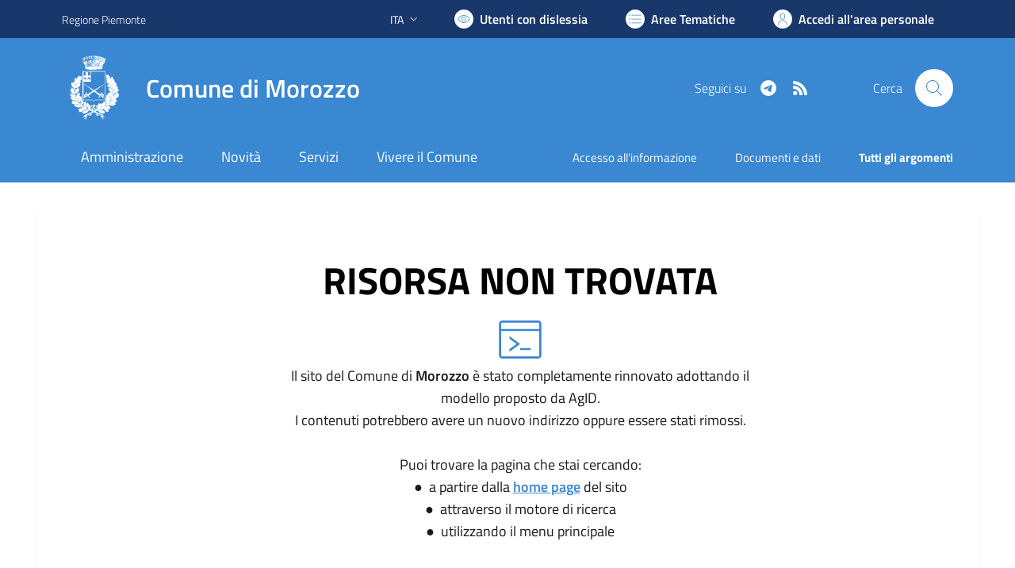

--- FILE ---
content_type: text/html; charset=utf-8
request_url: https://comune.morozzo.cn.it/services/v1/ashx_master/carica_random_ricerca.ashx
body_size: 204
content:

						<li role='listitem'>
							<a href='/servizi/faq/48/Richiedere-il-certificato-di-morte'>
								Richiedere il certificato di morte
							</a>
						</li>
						<li role='listitem'>
							<a href='/servizi/faq/42/Richiedere-il-certificato-di-stato-civile'>
								Richiedere il certificato di stato civile
							</a>
						</li>
						<li role='listitem'>
							<a href='/servizi/faq/36/Richiedere-una-autenticazione-copie'>
								Richiedere una autenticazione copie
							</a>
						</li>
						<li role='listitem'>
							<a href='/servizi/faq/47/Prassi-e-documenti-necessari-per-convivenze-di-fatto'>
								Prassi e documenti necessari per convivenze di fatto
							</a>
						</li>